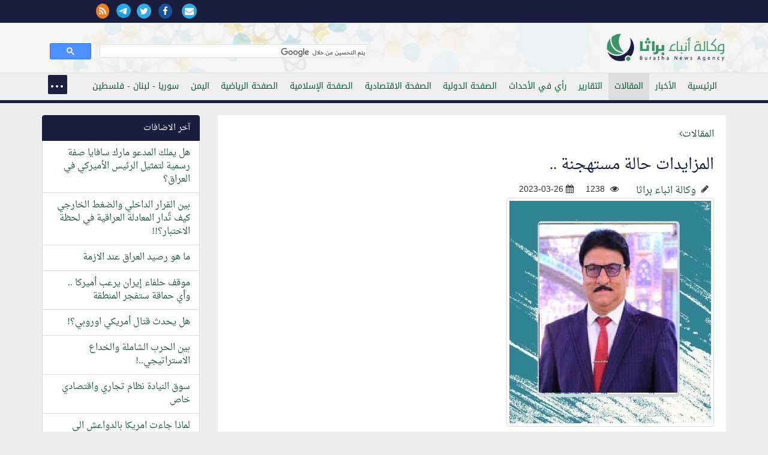

--- FILE ---
content_type: text/html; charset=windows-1256
request_url: https://ftp.burathanews.com/arabic/articles/428395
body_size: 26523
content:
<!DOCTYPE html>
<html lang="ar-iq">
<head><meta http-equiv="Content-Type" content="text/html; charset=cp1256">
<title>المزايدات حالة مستهجنة ..</title>
<meta property="fb:pages" content="137089013034868" />

<meta name="viewport" content="width=device-width, initial-scale=1.0">
	
<meta name="description" content="" />
<link rel="image_src" href="http://burathanews.com//storegefiles/641fd771351bb.jpg" />
<meta name="keywords" content="" />
<meta name="news_keywords" content="" />
<meta name="author" content="وكالة انباء براثا" />
<meta name="copyright" content="وكالة أنباء براثا 2026" />
<link rel="canonical" href="http://ftp.burathanews.com/arabic/articles/428395" />
<meta name="application-name" content="المزايدات حالة مستهجنة .." />
<meta name="msapplication-tooltip" content="المزايدات حالة مستهجنة .." />
<link rel="author" href="https://plus.google.com/106947023758429952174">
<link rel="me" href="https://plus.google.com/106947023758429952174">
<link rel="publisher" href="https://plus.google.com/106947023758429952174">
<meta property="fb:app_id" content="587782604609355" />
<meta name="og:site_name" content="وكالة أنباء براثا" />
<meta property="og:url" content="http://ftp.burathanews.com/arabic/articles/428395" />
<meta property="og:type"   content="website" /> 
<meta property="og:title" content="المزايدات حالة مستهجنة .." />
<meta property="og:description" content="" />
<meta property="og:image" content="http://burathanews.com//storegefiles/641fd771351bb.jpg" />
<meta property="article:author" content="https://www.facebook.com/137089013034868" />
<meta property="article:published_time" content="2023-03-26">
<meta property="article:section" content="المقالات"><meta name="twitter:card" content="summary_large_image">
<meta name="twitter:site" content="@burathanews">
<meta name="twitter:title" content="المزايدات حالة مستهجنة ..">
<meta name="twitter:description" content="">
<meta name="twitter:creator" content="@burathanews">
<meta name="twitter:image:src" content="http://burathanews.com//storegefiles/641fd771351bb.jpg">
<meta name="twitter:image" content="http://burathanews.com//storegefiles/641fd771351bb.jpg">
<meta name="twitter:domain" content="http://burathanews.com">    
<link href="/static/css/bootstrap.css" rel="stylesheet">
<link rel="stylesheet" href="/static/css/nav.css">
<link rel="stylesheet" href="https://maxcdn.bootstrapcdn.com/font-awesome/4.5.0/css/font-awesome.min.css">
<link rel="stylesheet" href="/static/css/pawcarousel.css">
<link rel="stylesheet" href="/static/css/main.css?1529376037">
<link rel="apple-touch-icon" sizes="57x57" href="/static/icon/apple-icon-57x57.png">
<link rel="apple-touch-icon" sizes="60x60" href="/static/icon/apple-icon-60x60.png">
<link rel="apple-touch-icon" sizes="72x72" href="/static/icon/apple-icon-72x72.png">
<link rel="apple-touch-icon" sizes="76x76" href="/static/icon/apple-icon-76x76.png">
<link rel="apple-touch-icon" sizes="114x114" href="/static/icon/apple-icon-114x114.png">
<link rel="apple-touch-icon" sizes="120x120" href="/static/icon/apple-icon-120x120.png">
<link rel="apple-touch-icon" sizes="144x144" href="/static/icon/apple-icon-144x144.png">
<link rel="apple-touch-icon" sizes="152x152" href="/static/icon/apple-icon-152x152.png">
<link rel="apple-touch-icon" sizes="180x180" href="/static/icon/apple-icon-180x180.png">
<link rel="icon" type="image/png" sizes="192x192"  href="/static/icon/android-icon-192x192.png">
<link rel="icon" type="image/png" sizes="32x32" href="/static/icon/favicon-32x32.png">
<link rel="icon" type="image/png" sizes="96x96" href="/static/icon/favicon-96x96.png">
<link rel="icon" type="image/png" sizes="16x16" href="/static/icon/favicon-16x16.png">
<style>
body{direction:rtl !important}[class*='col-']{float:right}	 .cse .gsc-control-cse, .gsc-control-cse {padding: 0.1em;width: auto;}
	 .gsib_a {padding:0 !important;}
	 .gsc-input{
		 height:20px !important;
		 border-radius: 0 !important;
		 background-color:transparent !important;
		 border:none !important;
		 background-position: 100% 100% !important;
	 }
</style>
 </head>
 <body>
	<div class="top-nav bgwht">
    <div class="container-fluid bgblue">
    <div class="container">
     <div class="row">
     <div class="col-md-12">
			<div class="row">
            <div class="col-md-8">
				<div class="sitename">
									</div></div>
            <div class="col-md-4">
				<div class="icons-top">
                                  <a href="/arabic/contacus/"><i class="fa fa-envelope"></i></a>  
				 <a href="https://www.facebook.com/burathanews" target="_blank"><i class="fa fa-facebook"></i></a><a href="https://twitter.com/burathanews" target="_blank"><i class="fa fa-twitter"></i></a><a href="https://telegram.me/buratha" target="_blank"><img src="https://telegram.org/img/t_logo.png" style="width:24px;margin-right:10px"/></a><a href="/rss.php" target="_blank"><i class="fa fa-rss" style="background:#ea7e24;color:#fff"></i></a>				 
				</div>
				
			 </div>            
			 
			</div>
		 </div>
     </div>
    </div>
    </div>
	 <div class="container">
		<div class="row">
		 <div class="clearfix"></div>
		 <div class="col-md-6 mr0010">
			<div class="sitelogo" title="وكالة انباء براثا"><a href="/arabic/" title="وكالة انباء براثا"><img src="/static/img/logo.png?140" class="logo" alt="وكالة انباء براثا"/></a></div>
		 </div>
		 <div class="col-md-6" style="margin-top: 20px;">
			<gcse:search></gcse:search>
		 </div>
		</div>
	 </div>
	</div>
	<div class="topnav">
	 <div class="container">
		<div class="row">
		 <div class="col-md-12 col-sm-12 col-xs-12">
                     <header>
			<nav id="menu">
                            
			 <ul class="main-menu"> 
                             <li><a href="/arabic/">الرئيسية</a></li><li><a href="/arabic/news">الأخبار</a></li><li><a class="active" href="/arabic/articles">المقالات</a></li><li><a href="/arabic/reports">التقارير</a></li><li><a href="/arabic/opinion">رأي في الأحداث</a></li><li><a href="/arabic/international">الصفحة الدولية</a></li><li><a href="/arabic/economic">الصفحة الاقتصادية</a></li><li><a href="/arabic/islamic">الصفحة الإسلامية</a></li><li><a href="/arabic/sport">الصفحة الرياضية</a></li><li><a href="/arabic/yemen">اليمن</a></li><li><a href="/arabic/levant">سوريا - لبنان - فلسطين</a></li><li><a href="/arabic/thought">الصفحة الفكرية</a></li><li><a href="/arabic/studies">دراسات</a></li><li><a href="/arabic/bhrain">معكم يا أهلنا في البحرين والجزيرة العربية</a></li><li><a href="/arabic/antipathy">ثقافة الكراهية والدجل والقتل</a></li><li><a href="/arabic/charge">انت والمسؤول</a></li><li><a href="/arabic/mail">بريد الزائرين</a></li><li><a href="/arabic/documents">الوثائق</a></li><li><a href="/arabic/poetry">الشعر</a></li><li><a href="/arabic/jokes">النكت والطرائف السياسية</a></li><li><a href="/arabic/secrets">اسرار وما وراء الكواليس</a></li><li><a href="/arabic/caricature">الكاريكاتير</a></li><li><a href="/arabic/misc">منوعات</a></li><li><a href="/arabic/english">English news</a></li>                             <li><a href="/arabic/contacus/">الاتصال بنا  </a></li>
							 </ul>
							 </nav>
                         </header>
							 </div>
							 
					</div>
					</div>
					</div>
     
<div class="container">
<div class="row">
<script>
	(function(d, s, id) {
  var js, fjs = d.getElementsByTagName(s)[0];
  if (d.getElementById(id)) return;
  js = d.createElement(s); js.id = id;
  js.src = "//connect.facebook.net/en_GB/sdk.js#xfbml=1&version=v2.5&appId=1644623285779904";
  fjs.parentNode.insertBefore(js, fjs);
}(document, 'script', 'facebook-jssdk'));
</script>
<script src="https://apis.google.com/js/platform.js" async defer>
	{
		lang: 'ar'
	}
</script>
<script>!function (d, s, id) {
		var js, fjs = d.getElementsByTagName(s)[0], p = /^http:/.test(d.location) ? 'http' : 'https';
		if (!d.getElementById(id)) {
			js = d.createElement(s);
			js.id = id;
			js.src = p + '://platform.twitter.com/widgets.js';
			fjs.parentNode.insertBefore(js, fjs);
		}
	}(document, 'script', 'twitter-wjs');</script>

<div class="col-md-9">
    <div class="resdarticle">
	<div itemscope itemtype="http://schema.org/Article"><a href="/arabic/articles/">المقالات</a><i class="fa fa-angle-left"></i><h1><a href="/arabic/articles/428395"  itemprop="name">المزايدات حالة مستهجنة ..</a></h1><div itemprop="associatedMedia"><span class="dt"><a href="/arabic/author/1" itemprop="author">وكالة انباء براثا</a><i class="fa fa-pencil"></i></span><span class="dt"><i class="fa fa-eye"></i> 1238</span><span style="direction:ltr"><meta itemprop="datePublished" content="2023-03-26"/><span> <i class="fa fa-calendar"></i> 2023-03-26</span></div><div itemprop="associatedMedia"><!--img--><div class="row"><div class="col-md-12"><span itemscope itemtype="http://schema.org/ImageObject">
<img src="/storegefiles/641fd771351bb.jpg" class="img-responsive img-thumbnail"/></span><br></div></div><div class=row><div class="sociallinksadd"><div class="col-sm-2 col-xs-6"><div class="fb-share-button" data-href="http://ftp.burathanews.com/arabic/articles/428395" data-layout="button_count" data-lang="en"></div></div><div class="col-sm-2 col-xs-6"><a href="https://twitter.com/share" class="twitter-share-button" data-url="http://ftp.burathanews.com/arabic/articles/428395" data-lang="en">tweet</a></div><div class="col-sm-2 col-xs-6"><div class="g-plus" data-action="share" data-annotation="bubble" data-height="20"></div></div></div><div class="clearfix"></div></div><article><div itemprop="articleBody"><p class="MsoNormal" dir="RTL" style="margin-bottom: .0001pt; text-align: justify;">مانع الزاملي ||</p>
<p class="MsoNormal" dir="RTL" style="margin-bottom: .0001pt; text-align: justify;">&nbsp;</p>
<p class="MsoNormal" dir="RTL" style="margin-bottom: .0001pt; text-align: justify;">هناك مقالة لأمير المؤمنين علي عليه افضل الصلاة والسلام ردا على رسالة معاوية اليه (اما بعد فقد أتاني كتابك تذكر فيه اصطفاء محمدا ( صلى الله عليه وآله وسلم ) وتأييده اياه بمن ايده ، فقد خبأ لنا الدهر منك عجبا .. ونعمته علينا ، فكنت في ذلك كناقل التمر الى هجر ،</p>
<p class="MsoNormal" dir="RTL" style="margin-bottom: .0001pt; text-align: justify;">وهجر مدينة في البحرين معروفة بوفرة التمور فيها ، ولذلك نقل التمر اليها يعد من اوضح ممارسات المزايدات في التاريخ، البعض في هذه المرحلة اخذ يتقمص دور المجاهدين ويوضح لهم تكليفهم وهو في موقع لايؤهله لذلك ، وتدخل هذه الحالة في سياق المزايدات وحب الظهور وسرقة دور الغير ، طمعا في الوصول لموقع ما ، او ليكون صاحب حضوة عند من بيده الامر والنهي ! وهذا من العجب العجاب ، لانه لا اسد في حضيرة الاسود ، ولا فارسا في مجمع الفرسان لكونهم اندادا ومغالبة الند ضربا من السفه .</p>
<p class="MsoNormal" dir="RTL" style="margin-bottom: .0001pt; text-align: justify;">ان معرفة حجم الانسان وقدراته وموقعه تتطلب ان يتصرف وفق قاعدة ( رحم الله امرءعرف قدره ) علينا ان نحددقدرنا ونزن احجامنا لان التصرف دون معرفة النفس يعد من انواع المزايدات غير المحمودة ، والمجتمع الايماني ينبغي ان يتسلح بالوعي الذي يحفظ لكل ذي حق حقه ولكل منزلته ، فليس عيبا ان نعترف ان فلان اكفأمنا او اعلم منا او يمتلك من مقومات القيادة ما يؤهله ان يتصدر القافلة ، ونحن في شهر تطهير النفوس لدينا فرصة ثمينة لمراجعة الذات وتطهيرها من كل ما يسيءلموقعها ، لاسيما ونحن جميعا نجتمع على سفرة الباري الذي دعانا ان نكون ضيوفه واهل كرامته ، وعلينا ان نعي بدقة ماذا تعني او ماهي مدلولات ماورد في دعاء الافتتاح (وايقنت انك انت ارحم الراحمين في موضع العفو والرحمة ، واشد المعاقبين في موضع النكال والنقمة )؟فلاينبغي ان نكون في موضع النكال والنقمة ونطلب من الله ان يشملنا بالعفو والرحمة بل علينا ان نكون في الموقع الذي رسمته لنا السماءلكي ننجو من العذاب والعقاب ،ان التواصي بالصبر والتواصي بالحق هو ان نضع كل في موقعه والابتعاد عن المزايدات التي تأتي نتيجة هوى او طمع او حمية اوجهل .</p><div style="float:right;width:100%;text-align:center;margin:30px 0">اشترك في قناة وكالة انباء براثا على التلجرام <br>
<a href="https://telegram.me/buratha" target="_blank">https://telegram.me/buratha<img src="https://telegram.org/img/t_logo.png" style="width:30px;margin-right:10px"/></a>            
</div></div></article><div style="text-align:center">المقالات لا تعبر بالضرورة عن رأي الموقع</div></div></div> <div>
 <div class="row"><div class="col-md-6" style="padding:5px;float:none;margin:10px auto 30px auto;display: -webkit-box;"></div>
             <div class="mtitle"><span class="btitle" style="font-eze:2rem;padding-top:10px;float:right;width:100%;font-size:2rem">اضف تعليقك</span></div>
<form class="form-horizontal" action="/addcomment/" method="post"  id="comment_form">


<!-- Text input-->

<div class="form-group">  
  <div class="col-md-6 inputGroupContainer">
  <div class="input-group">
  <span class="input-group-addon bg-star"><i class="fa fa-user"></i></span>
  <input  name="name" id="name" placeholder="الاسم" class="form-control"  type="text" required>
    </div>
  </div></div>
  <div class="form-group">
  <div class="col-md-6 inputGroupContainer">
    <div class="input-group">
        <span class="input-group-addon"><i class="fa fa-envelope"></i></span>
  <input name="email" id="email" placeholder="البريد الالكتروني" class="form-control" dir="ltr" type="text">
    </div>
  </div>
</div>



<!-- Text input-->
       <div class="form-group">  
    <div class="col-md-6 inputGroupContainer">
    <div class="input-group">
        <span class="input-group-addon"><i class="fa fa-globe"></i></span>
  <input name="country" id="country" placeholder="البلد" class="form-control" type="text">
    </div>
  </div>
</div>
<div class="form-group">
    <div class="col-md-12 inputGroupContainer">
    <div class="input-group">
        <span class="input-group-addon bg-star"><i class="fa fa-pencil"></i></span>
        	<textarea class="form-control" name="message" id="message" placeholder="النص" style="margin: 0px; height: 197px; width: 100%;" required></textarea>
  </div>
  </div>
</div>

<div class="form-group">
  <div class="col-md-12 text-center">
  <div class="g-recaptcha" data-sitekey="6LfKORUUAAAAAA2zoVTpdrXFvc2hkRkqSP6N6x3B"></div>
    <button type="submit" class="btn btn-warning" >ارسال <span class="fa fa-send"></span></button>
  </div>
</div>
<div class="bg-star text-center panel-body color-facebook">الاسم والنص والتحقق من الروبوت ضروري</div>
<input name="nwsid" id="newsid" type="hidden" value="428395">
</form>             
</div></div></div>
</div><div class="col-md-3 col-sm-12 col-xs-12"><div class="row">
	<div class="col-md-12 col-sm-12 col-xs-12"><div class="list-group"><div class="list-group-item active">آخر الاضافات</div><div class="list-group-item"><a href="/arabic/articles/470796">هل يملك المدعو مارك سافايا صفة رسمية لتمثيل الرئيس الأميركي في العراق؟</a></div><div class="list-group-item"><a href="/arabic/articles/470775">بين القرار الداخلي والضغط الخارجي كيف تُدار المعادلة العراقية في لحظة الاختبار؟!!</a></div><div class="list-group-item"><a href="/arabic/articles/470688">ما هو رصيد العراق عند الازمة</a></div><div class="list-group-item"><a href="/arabic/articles/470687">موقف حلفاء إيران يرعب أميركا .. وأي حماقة ستفجر المنطقة</a></div><div class="list-group-item"><a href="/arabic/articles/470685">هل يحدث قتال أمريكي اوروبي؟!</a></div><div class="list-group-item"><a href="/arabic/articles/470684">بين الحرب الشاملة والخداع الاستراتيجي..!</a></div><div class="list-group-item"><a href="/arabic/articles/470680">سوق النيادة نظام تجاري واقتصادي خاص</a></div><div class="list-group-item"><a href="/arabic/articles/470679">لماذا جاءت امريكا بالدواعش الى العراق.. الخطة (ب)..!</a></div><div class="list-group-item"><a href="/arabic/articles/470678">من المسؤول عن الدم الكردي ؟</a></div><div class="list-group-item"><a href="/arabic/articles/470677">تأخير تشكيل الحكومة يدق ناقوس الخطر</a></div></div></div><div class="col-md-12"><div class="list-group">

<div class="list-group-item active">  الاكثر مشاهدة  في  (<span style="color:#fdcd85;margin:0 3px">المقالات</span>)</div>  

<ul class="nav nav-tabs nav-pills"  id="myTab">

  <li class="active"><a data-toggle="tab" href="#menu1" class="most">72 ساعة</a></li>
</ul>

<div class="tab-content"> <div id="menu1" class="tab-pane fade active in"><div class="list-group-item"><a href="/arabic/articles/470775">بين القرار الداخلي والضغط الخارجي كيف تُدار المعادلة العراقية في لحظة الاختبار؟!!</a><span class="date-details">291<i class="fa fa-eye"></i></span></div><div class="list-group-item"><a href="/arabic/articles/470796">هل يملك المدعو مارك سافايا صفة رسمية لتمثيل الرئيس الأميركي في العراق؟</a><span class="date-details">260<i class="fa fa-eye"></i></span></div></div></div></div></div><div class="col-xs-12"><div class="list-group"><div class="list-group-item active">الاسعار الرسمية للعملات مقابل الدينار</div><div class="catcontainer"></div></div></div><div style="background:#fff"><div class="list-group"><div class="list-group-item active">التعليقات</div><div class="list-group-item">

        <div><span style="color:#4da47a">طاهر باقر</span> : </span>انا استغرب لماذا لابد ان يقدم شاب عراقي على الانتحار من اجل مسألة تافهة مثل هذه القضية ...</span></div>

        <span style="float: right;width:100%"><span style="color:#000">الموضوع</span> : <br/><a href="/arabic/news/460444" title="انتحار طالب بعد عودته من الامتحان في واسط">انتحار طالب بعد عودته من الامتحان في واسط</a></span></div><div class="list-group-item">

        <div><span style="color:#4da47a">باقر</span> : </span>والنعم من النواصب الدواعش والجولاني ..... والنعم من اتباع الصحابة ...</span></div>

        <span style="float: right;width:100%"><span style="color:#000">الموضوع</span> : <br/><a href="/arabic/levant/460177" title="الاردن يطرد عدد من اطفال غزة المصابين وعوائلهم بحجة ان الاردن مفلس">الاردن يطرد عدد من اطفال غزة المصابين وعوائلهم بحجة ان الاردن مفلس</a></span></div><div class="list-group-item">

        <div><span style="color:#4da47a">علي</span> : </span>السلام عليكم ورحمة الله وبركاته نتمنى من أدارة المطار أن تسمح بدخول السيارات لأستقبال المسافر لأن نحن ...</span></div>

        <span style="float: right;width:100%"><span style="color:#000">الموضوع</span> : <br/><a href="/arabic/news/459424" title="وزارة النقل تعلن قرب افتتاح ساحة النقل الخاص بمطار بغداد الدولي">وزارة النقل تعلن قرب افتتاح ساحة النقل الخاص بمطار بغداد الدولي</a></span></div><div class="list-group-item">

        <div><span style="color:#4da47a">الحسين بن علي</span> : </span>الحفيد للجد السعيد ياجد عُد فكلنا اشتقنا لرؤياك وضحكة محياك ياعذب الماء ...</span></div>

        <span style="float: right;width:100%"><span style="color:#000">الموضوع</span> : <br/><a href="/arabic/levant/444280" title="صورة لاسد المقاومة الاسلامية سماحة السيد حسن نصر الله مع حفيده الرضيع  تثير مواقع التواصل">صورة لاسد المقاومة الاسلامية سماحة السيد حسن نصر الله مع حفيده الرضيع  تثير مواقع التواصل</a></span></div><div class="list-group-item">

        <div><span style="color:#4da47a">باقر</span> : </span>انت غلطان وتسوق الاوهام.... حثالات الأرض هم أهالي تكريت والانبار وديالى والموصل.... ...</span></div>

        <span style="float: right;width:100%"><span style="color:#000">الموضوع</span> : <br/><a href="/arabic/articles/459003" title="حماقة البعث والوجه الآخر لتكريت.">حماقة البعث والوجه الآخر لتكريت.</a></span></div><div class="list-group-item">

        <div><span style="color:#4da47a">ضياء عبد الرضا طاهر</span> : </span>حبيبي ھذا الارھابي محمد الجولاني ھو مثل جورج دبليوا بوش الصغير وترامب صعد وصار رئيس واستقبال حافل ...</span></div>

        <span style="float: right;width:100%"><span style="color:#000">الموضوع</span> : <br/><a href="/arabic/news/458919" title="صورة للارهابي ابو محمد الجولاني عندما كان معتقلا في سجن بوكا عام 2005 ">صورة للارهابي ابو محمد الجولاني عندما كان معتقلا في سجن بوكا عام 2005 </a></span></div><div class="list-group-item">

        <div><span style="color:#4da47a">----خلف ناصر عبد الله</span> : </span>اتمنى لكم التوفيق والسداد بحوث روعه غيتها اعلاء اعلام دين الله سبحانه:؟ ...</span></div>

        <span style="float: right;width:100%"><span style="color:#000">الموضوع</span> : <br/><a href="/arabic/articles/71743" title="تفسير "هذا صراطُ عليٍّ مستقيم" (الحجر: 41)">تفسير "هذا صراطُ عليٍّ مستقيم" (الحجر: 41)</a></span></div><div class="list-group-item">

        <div><span style="color:#4da47a">منير حجازي</span> : </span>العلاقات التي تربط البرزانيين بالكيان الصهيونية علاقات قديمة يطمح الاكراد من خلالها أن يساعدهم اليهود على إنشاء ...</span></div>

        <span style="float: right;width:100%"><span style="color:#000">الموضوع</span> : <br/><a href="/arabic/news/457893" title="النائب مصطفى سند يُحرك  شكوى ضد ممثل حكومة كردستان في المانيا دلشاد بارزاني بعد مشاركته احتفال في سفارة الكيان الصهيوني">النائب مصطفى سند يُحرك  شكوى ضد ممثل حكومة كردستان في المانيا دلشاد بارزاني بعد مشاركته احتفال في سفارة الكيان الصهيوني</a></span></div><div class="list-group-item">

        <div><span style="color:#4da47a">منير حجازي</span> : </span>الاخت الفاضلة حياكم الله نقلتي قول (أنطوان بارا) في كتابه الحسين في الفكر المسيحي وهو يعقد مقارنة ...</span></div>

        <span style="float: right;width:100%"><span style="color:#000">الموضوع</span> : <br/><a href="/arabic/articles/418553" title="الحسين في قلب المسيح">الحسين في قلب المسيح</a></span></div><div class="list-group-item">

        <div><span style="color:#4da47a">ولي</span> : </span>بعد سنوات اليوم يقبل ابناء عنيفص منفذ المقابر الجماعية بحق الانتفاضة الشعبانية &#1633;&#1641;&#1641;&#1633; في الكلية العسكرية بينما ...</span></div>

        <span style="float: right;width:100%"><span style="color:#000">الموضوع</span> : <br/><a href="/arabic/news/115736" title="محكمة جنايات بابل تحكم باعدام الارهابي رائد عنيفص العلواني قاتل 26 مواطنا ودفنهم في حديقة داره ببابل">محكمة جنايات بابل تحكم باعدام الارهابي رائد عنيفص العلواني قاتل 26 مواطنا ودفنهم في حديقة داره ببابل</a></span></div></div></div><div class="col-md-12 col-sm-12 col-xs-12" style="text-align:center"><div class="list-group"><div class="list-group-item active">فيسبوك</div><div class="lastarticles">

<iframe src="//www.facebook.com/plugins/likebox.php?href=https%3A%2F%2Fwww.facebook.com%2Fburathanews&amp;&amp;height=290&amp;colorscheme=light&amp;show_faces=true&amp;header=true&amp;stream=false&amp;show_border=true" scrolling="no" frameborder="0" style="border:none; overflow:hidden;  height:290px;" allowTransparency="true"></iframe>

</div></div></div> </div>
</div>
</div>
</div></div>
<script>
var langname="arabic"
</script>
<script src='https://www.google.com/recaptcha/api.js?hl=ar'></script></div></div>
<script>
var lg="arabic";
</script><div class="container-fluid">
 <div class="row">
	<footer>
	 <div class="container">
		<div class="row">
		 <div class="col-md-9 mr1000">
                     
			<ul class="footertitlelink"><div class="row">
					<li><a href="/arabic/news">الأخبار</a></li><li><a href="/arabic/articles">المقالات</a></li><li><a href="/arabic/reports">التقارير</a></li><li><a href="/arabic/opinion">رأي في الأحداث</a></li><li><a href="/arabic/international">الصفحة الدولية</a></li><li><a href="/arabic/economic">الصفحة الاقتصادية</a></li><li><a href="/arabic/islamic">الصفحة الإسلامية</a></li><li><a href="/arabic/sport">الصفحة الرياضية</a></li><li><a href="/arabic/yemen">اليمن</a></li><li><a href="/arabic/levant">سوريا - لبنان - فلسطين</a></li><li><a href="/arabic/thought">الصفحة الفكرية</a></li><li><a href="/arabic/studies">دراسات</a></li><li><a href="/arabic/bhrain">معكم يا أهلنا في البحرين والجزيرة العربية</a></li><li><a href="/arabic/antipathy">ثقافة الكراهية والدجل والقتل</a></li><li><a href="/arabic/charge">انت والمسؤول</a></li><li><a href="/arabic/mail">بريد الزائرين</a></li><li><a href="/arabic/documents">الوثائق</a></li><li><a href="/arabic/poetry">الشعر</a></li><li><a href="/arabic/jokes">النكت والطرائف السياسية</a></li><li><a href="/arabic/secrets">اسرار وما وراء الكواليس</a></li><li><a href="/arabic/caricature">الكاريكاتير</a></li><li><a href="/arabic/misc">منوعات</a></li><li><a href="/arabic/english">English news</a></li>                                <li class="fli"> <a href="/arabic/contacus/">الاتصال بنا</a>  </li>
			 </ul>
			
		 </div>
		 <div class="col-md-3"><div><a href="/"><img src="/static/img/fotter-logo.png" style="max-width: 200px;"/></a></div><h3>تابعونا</h3><div class="fottershare">
                         <a href="/arabic/contacus/"><i class="fa fa-envelope"></i></a>  
		 <a href="https://www.facebook.com/burathanews" target="_blank"><i class="fa fa-facebook color-facebook"></i></a><a href="https://twitter.com/burathanews" target="_blank"><i class="fa fa-twitter color-twitter"></i></a><a href="https://telegram.me/buratha" target="_blank"><img src="https://telegram.org/img/t_logo.png" style="width:18px;margin-right:10px"/></a><a href="/rss.php" target="_blank"><i class="fa fa-rss" style="color:#ea7e24;"></i></a>		 </div></div>
                            <div class="col-xs-12"><div class="about"><p>وكالة عراقية مستقلة غير تابعة لاي جهة معينة تهدف لنشر الاخبار الحقيقية التي لا تنشر من قبل الاعلام</p></div>
                 </div>
                    <div class="b-it"><span>برمجة وتصميم</span><span>  burathanews it© 2006-2026</span></div>
		</div>
	 </div>
	</footer>
 </div></div>
<script src="/static/js/jquery-2.1.1.min.js"></script>
<script src="https://maxcdn.bootstrapcdn.com/bootstrap/3.3.7/js/bootstrap.min.js"></script>

<!--<script src="js/jquery.easing.js"></script>
<!--<script src="http://code.jquery.com/jquery-2.1.0.min.js"></script>-->
<script src="/static/js/main.js?6456456565"></script>
<script src="/static/js/arabic.js?342346565"></script>
<script>
jQuery(document).ready(function() {
    jQuery('.post').addClass("hidd").viewportChecker({
        classToAdd: 'visible animated fadeInUp',
        offset: 100
       });
       jQuery('.fli2').addClass("hidd").viewportChecker({
        classToAdd: 'visible animated fadeInLeft',
        offset: 100
       });
       jQuery('.fli3').addClass("hidd").viewportChecker({
        classToAdd: 'visible animated fadeInDown',
        offset: 100
       });
       jQuery('.fli').addClass("hidd").viewportChecker({
        classToAdd: 'visible animated fadeInRight',
        offset: 100
       });
});
</script>
</body></html>

--- FILE ---
content_type: text/html; charset=utf-8
request_url: https://accounts.google.com/o/oauth2/postmessageRelay?parent=https%3A%2F%2Fftp.burathanews.com&jsh=m%3B%2F_%2Fscs%2Fabc-static%2F_%2Fjs%2Fk%3Dgapi.lb.en.2kN9-TZiXrM.O%2Fd%3D1%2Frs%3DAHpOoo_B4hu0FeWRuWHfxnZ3V0WubwN7Qw%2Fm%3D__features__
body_size: 161
content:
<!DOCTYPE html><html><head><title></title><meta http-equiv="content-type" content="text/html; charset=utf-8"><meta http-equiv="X-UA-Compatible" content="IE=edge"><meta name="viewport" content="width=device-width, initial-scale=1, minimum-scale=1, maximum-scale=1, user-scalable=0"><script src='https://ssl.gstatic.com/accounts/o/2580342461-postmessagerelay.js' nonce="rz2lQ1rx2jKHe8nGqhTCiw"></script></head><body><script type="text/javascript" src="https://apis.google.com/js/rpc:shindig_random.js?onload=init" nonce="rz2lQ1rx2jKHe8nGqhTCiw"></script></body></html>

--- FILE ---
content_type: text/html; charset=utf-8
request_url: https://www.google.com/recaptcha/api2/anchor?ar=1&k=6LfKORUUAAAAAA2zoVTpdrXFvc2hkRkqSP6N6x3B&co=aHR0cHM6Ly9mdHAuYnVyYXRoYW5ld3MuY29tOjQ0Mw..&hl=ar&v=N67nZn4AqZkNcbeMu4prBgzg&size=normal&anchor-ms=20000&execute-ms=30000&cb=frdyh2y4ek02
body_size: 49637
content:
<!DOCTYPE HTML><html dir="rtl" lang="ar"><head><meta http-equiv="Content-Type" content="text/html; charset=UTF-8">
<meta http-equiv="X-UA-Compatible" content="IE=edge">
<title>reCAPTCHA</title>
<style type="text/css">
/* cyrillic-ext */
@font-face {
  font-family: 'Roboto';
  font-style: normal;
  font-weight: 400;
  font-stretch: 100%;
  src: url(//fonts.gstatic.com/s/roboto/v48/KFO7CnqEu92Fr1ME7kSn66aGLdTylUAMa3GUBHMdazTgWw.woff2) format('woff2');
  unicode-range: U+0460-052F, U+1C80-1C8A, U+20B4, U+2DE0-2DFF, U+A640-A69F, U+FE2E-FE2F;
}
/* cyrillic */
@font-face {
  font-family: 'Roboto';
  font-style: normal;
  font-weight: 400;
  font-stretch: 100%;
  src: url(//fonts.gstatic.com/s/roboto/v48/KFO7CnqEu92Fr1ME7kSn66aGLdTylUAMa3iUBHMdazTgWw.woff2) format('woff2');
  unicode-range: U+0301, U+0400-045F, U+0490-0491, U+04B0-04B1, U+2116;
}
/* greek-ext */
@font-face {
  font-family: 'Roboto';
  font-style: normal;
  font-weight: 400;
  font-stretch: 100%;
  src: url(//fonts.gstatic.com/s/roboto/v48/KFO7CnqEu92Fr1ME7kSn66aGLdTylUAMa3CUBHMdazTgWw.woff2) format('woff2');
  unicode-range: U+1F00-1FFF;
}
/* greek */
@font-face {
  font-family: 'Roboto';
  font-style: normal;
  font-weight: 400;
  font-stretch: 100%;
  src: url(//fonts.gstatic.com/s/roboto/v48/KFO7CnqEu92Fr1ME7kSn66aGLdTylUAMa3-UBHMdazTgWw.woff2) format('woff2');
  unicode-range: U+0370-0377, U+037A-037F, U+0384-038A, U+038C, U+038E-03A1, U+03A3-03FF;
}
/* math */
@font-face {
  font-family: 'Roboto';
  font-style: normal;
  font-weight: 400;
  font-stretch: 100%;
  src: url(//fonts.gstatic.com/s/roboto/v48/KFO7CnqEu92Fr1ME7kSn66aGLdTylUAMawCUBHMdazTgWw.woff2) format('woff2');
  unicode-range: U+0302-0303, U+0305, U+0307-0308, U+0310, U+0312, U+0315, U+031A, U+0326-0327, U+032C, U+032F-0330, U+0332-0333, U+0338, U+033A, U+0346, U+034D, U+0391-03A1, U+03A3-03A9, U+03B1-03C9, U+03D1, U+03D5-03D6, U+03F0-03F1, U+03F4-03F5, U+2016-2017, U+2034-2038, U+203C, U+2040, U+2043, U+2047, U+2050, U+2057, U+205F, U+2070-2071, U+2074-208E, U+2090-209C, U+20D0-20DC, U+20E1, U+20E5-20EF, U+2100-2112, U+2114-2115, U+2117-2121, U+2123-214F, U+2190, U+2192, U+2194-21AE, U+21B0-21E5, U+21F1-21F2, U+21F4-2211, U+2213-2214, U+2216-22FF, U+2308-230B, U+2310, U+2319, U+231C-2321, U+2336-237A, U+237C, U+2395, U+239B-23B7, U+23D0, U+23DC-23E1, U+2474-2475, U+25AF, U+25B3, U+25B7, U+25BD, U+25C1, U+25CA, U+25CC, U+25FB, U+266D-266F, U+27C0-27FF, U+2900-2AFF, U+2B0E-2B11, U+2B30-2B4C, U+2BFE, U+3030, U+FF5B, U+FF5D, U+1D400-1D7FF, U+1EE00-1EEFF;
}
/* symbols */
@font-face {
  font-family: 'Roboto';
  font-style: normal;
  font-weight: 400;
  font-stretch: 100%;
  src: url(//fonts.gstatic.com/s/roboto/v48/KFO7CnqEu92Fr1ME7kSn66aGLdTylUAMaxKUBHMdazTgWw.woff2) format('woff2');
  unicode-range: U+0001-000C, U+000E-001F, U+007F-009F, U+20DD-20E0, U+20E2-20E4, U+2150-218F, U+2190, U+2192, U+2194-2199, U+21AF, U+21E6-21F0, U+21F3, U+2218-2219, U+2299, U+22C4-22C6, U+2300-243F, U+2440-244A, U+2460-24FF, U+25A0-27BF, U+2800-28FF, U+2921-2922, U+2981, U+29BF, U+29EB, U+2B00-2BFF, U+4DC0-4DFF, U+FFF9-FFFB, U+10140-1018E, U+10190-1019C, U+101A0, U+101D0-101FD, U+102E0-102FB, U+10E60-10E7E, U+1D2C0-1D2D3, U+1D2E0-1D37F, U+1F000-1F0FF, U+1F100-1F1AD, U+1F1E6-1F1FF, U+1F30D-1F30F, U+1F315, U+1F31C, U+1F31E, U+1F320-1F32C, U+1F336, U+1F378, U+1F37D, U+1F382, U+1F393-1F39F, U+1F3A7-1F3A8, U+1F3AC-1F3AF, U+1F3C2, U+1F3C4-1F3C6, U+1F3CA-1F3CE, U+1F3D4-1F3E0, U+1F3ED, U+1F3F1-1F3F3, U+1F3F5-1F3F7, U+1F408, U+1F415, U+1F41F, U+1F426, U+1F43F, U+1F441-1F442, U+1F444, U+1F446-1F449, U+1F44C-1F44E, U+1F453, U+1F46A, U+1F47D, U+1F4A3, U+1F4B0, U+1F4B3, U+1F4B9, U+1F4BB, U+1F4BF, U+1F4C8-1F4CB, U+1F4D6, U+1F4DA, U+1F4DF, U+1F4E3-1F4E6, U+1F4EA-1F4ED, U+1F4F7, U+1F4F9-1F4FB, U+1F4FD-1F4FE, U+1F503, U+1F507-1F50B, U+1F50D, U+1F512-1F513, U+1F53E-1F54A, U+1F54F-1F5FA, U+1F610, U+1F650-1F67F, U+1F687, U+1F68D, U+1F691, U+1F694, U+1F698, U+1F6AD, U+1F6B2, U+1F6B9-1F6BA, U+1F6BC, U+1F6C6-1F6CF, U+1F6D3-1F6D7, U+1F6E0-1F6EA, U+1F6F0-1F6F3, U+1F6F7-1F6FC, U+1F700-1F7FF, U+1F800-1F80B, U+1F810-1F847, U+1F850-1F859, U+1F860-1F887, U+1F890-1F8AD, U+1F8B0-1F8BB, U+1F8C0-1F8C1, U+1F900-1F90B, U+1F93B, U+1F946, U+1F984, U+1F996, U+1F9E9, U+1FA00-1FA6F, U+1FA70-1FA7C, U+1FA80-1FA89, U+1FA8F-1FAC6, U+1FACE-1FADC, U+1FADF-1FAE9, U+1FAF0-1FAF8, U+1FB00-1FBFF;
}
/* vietnamese */
@font-face {
  font-family: 'Roboto';
  font-style: normal;
  font-weight: 400;
  font-stretch: 100%;
  src: url(//fonts.gstatic.com/s/roboto/v48/KFO7CnqEu92Fr1ME7kSn66aGLdTylUAMa3OUBHMdazTgWw.woff2) format('woff2');
  unicode-range: U+0102-0103, U+0110-0111, U+0128-0129, U+0168-0169, U+01A0-01A1, U+01AF-01B0, U+0300-0301, U+0303-0304, U+0308-0309, U+0323, U+0329, U+1EA0-1EF9, U+20AB;
}
/* latin-ext */
@font-face {
  font-family: 'Roboto';
  font-style: normal;
  font-weight: 400;
  font-stretch: 100%;
  src: url(//fonts.gstatic.com/s/roboto/v48/KFO7CnqEu92Fr1ME7kSn66aGLdTylUAMa3KUBHMdazTgWw.woff2) format('woff2');
  unicode-range: U+0100-02BA, U+02BD-02C5, U+02C7-02CC, U+02CE-02D7, U+02DD-02FF, U+0304, U+0308, U+0329, U+1D00-1DBF, U+1E00-1E9F, U+1EF2-1EFF, U+2020, U+20A0-20AB, U+20AD-20C0, U+2113, U+2C60-2C7F, U+A720-A7FF;
}
/* latin */
@font-face {
  font-family: 'Roboto';
  font-style: normal;
  font-weight: 400;
  font-stretch: 100%;
  src: url(//fonts.gstatic.com/s/roboto/v48/KFO7CnqEu92Fr1ME7kSn66aGLdTylUAMa3yUBHMdazQ.woff2) format('woff2');
  unicode-range: U+0000-00FF, U+0131, U+0152-0153, U+02BB-02BC, U+02C6, U+02DA, U+02DC, U+0304, U+0308, U+0329, U+2000-206F, U+20AC, U+2122, U+2191, U+2193, U+2212, U+2215, U+FEFF, U+FFFD;
}
/* cyrillic-ext */
@font-face {
  font-family: 'Roboto';
  font-style: normal;
  font-weight: 500;
  font-stretch: 100%;
  src: url(//fonts.gstatic.com/s/roboto/v48/KFO7CnqEu92Fr1ME7kSn66aGLdTylUAMa3GUBHMdazTgWw.woff2) format('woff2');
  unicode-range: U+0460-052F, U+1C80-1C8A, U+20B4, U+2DE0-2DFF, U+A640-A69F, U+FE2E-FE2F;
}
/* cyrillic */
@font-face {
  font-family: 'Roboto';
  font-style: normal;
  font-weight: 500;
  font-stretch: 100%;
  src: url(//fonts.gstatic.com/s/roboto/v48/KFO7CnqEu92Fr1ME7kSn66aGLdTylUAMa3iUBHMdazTgWw.woff2) format('woff2');
  unicode-range: U+0301, U+0400-045F, U+0490-0491, U+04B0-04B1, U+2116;
}
/* greek-ext */
@font-face {
  font-family: 'Roboto';
  font-style: normal;
  font-weight: 500;
  font-stretch: 100%;
  src: url(//fonts.gstatic.com/s/roboto/v48/KFO7CnqEu92Fr1ME7kSn66aGLdTylUAMa3CUBHMdazTgWw.woff2) format('woff2');
  unicode-range: U+1F00-1FFF;
}
/* greek */
@font-face {
  font-family: 'Roboto';
  font-style: normal;
  font-weight: 500;
  font-stretch: 100%;
  src: url(//fonts.gstatic.com/s/roboto/v48/KFO7CnqEu92Fr1ME7kSn66aGLdTylUAMa3-UBHMdazTgWw.woff2) format('woff2');
  unicode-range: U+0370-0377, U+037A-037F, U+0384-038A, U+038C, U+038E-03A1, U+03A3-03FF;
}
/* math */
@font-face {
  font-family: 'Roboto';
  font-style: normal;
  font-weight: 500;
  font-stretch: 100%;
  src: url(//fonts.gstatic.com/s/roboto/v48/KFO7CnqEu92Fr1ME7kSn66aGLdTylUAMawCUBHMdazTgWw.woff2) format('woff2');
  unicode-range: U+0302-0303, U+0305, U+0307-0308, U+0310, U+0312, U+0315, U+031A, U+0326-0327, U+032C, U+032F-0330, U+0332-0333, U+0338, U+033A, U+0346, U+034D, U+0391-03A1, U+03A3-03A9, U+03B1-03C9, U+03D1, U+03D5-03D6, U+03F0-03F1, U+03F4-03F5, U+2016-2017, U+2034-2038, U+203C, U+2040, U+2043, U+2047, U+2050, U+2057, U+205F, U+2070-2071, U+2074-208E, U+2090-209C, U+20D0-20DC, U+20E1, U+20E5-20EF, U+2100-2112, U+2114-2115, U+2117-2121, U+2123-214F, U+2190, U+2192, U+2194-21AE, U+21B0-21E5, U+21F1-21F2, U+21F4-2211, U+2213-2214, U+2216-22FF, U+2308-230B, U+2310, U+2319, U+231C-2321, U+2336-237A, U+237C, U+2395, U+239B-23B7, U+23D0, U+23DC-23E1, U+2474-2475, U+25AF, U+25B3, U+25B7, U+25BD, U+25C1, U+25CA, U+25CC, U+25FB, U+266D-266F, U+27C0-27FF, U+2900-2AFF, U+2B0E-2B11, U+2B30-2B4C, U+2BFE, U+3030, U+FF5B, U+FF5D, U+1D400-1D7FF, U+1EE00-1EEFF;
}
/* symbols */
@font-face {
  font-family: 'Roboto';
  font-style: normal;
  font-weight: 500;
  font-stretch: 100%;
  src: url(//fonts.gstatic.com/s/roboto/v48/KFO7CnqEu92Fr1ME7kSn66aGLdTylUAMaxKUBHMdazTgWw.woff2) format('woff2');
  unicode-range: U+0001-000C, U+000E-001F, U+007F-009F, U+20DD-20E0, U+20E2-20E4, U+2150-218F, U+2190, U+2192, U+2194-2199, U+21AF, U+21E6-21F0, U+21F3, U+2218-2219, U+2299, U+22C4-22C6, U+2300-243F, U+2440-244A, U+2460-24FF, U+25A0-27BF, U+2800-28FF, U+2921-2922, U+2981, U+29BF, U+29EB, U+2B00-2BFF, U+4DC0-4DFF, U+FFF9-FFFB, U+10140-1018E, U+10190-1019C, U+101A0, U+101D0-101FD, U+102E0-102FB, U+10E60-10E7E, U+1D2C0-1D2D3, U+1D2E0-1D37F, U+1F000-1F0FF, U+1F100-1F1AD, U+1F1E6-1F1FF, U+1F30D-1F30F, U+1F315, U+1F31C, U+1F31E, U+1F320-1F32C, U+1F336, U+1F378, U+1F37D, U+1F382, U+1F393-1F39F, U+1F3A7-1F3A8, U+1F3AC-1F3AF, U+1F3C2, U+1F3C4-1F3C6, U+1F3CA-1F3CE, U+1F3D4-1F3E0, U+1F3ED, U+1F3F1-1F3F3, U+1F3F5-1F3F7, U+1F408, U+1F415, U+1F41F, U+1F426, U+1F43F, U+1F441-1F442, U+1F444, U+1F446-1F449, U+1F44C-1F44E, U+1F453, U+1F46A, U+1F47D, U+1F4A3, U+1F4B0, U+1F4B3, U+1F4B9, U+1F4BB, U+1F4BF, U+1F4C8-1F4CB, U+1F4D6, U+1F4DA, U+1F4DF, U+1F4E3-1F4E6, U+1F4EA-1F4ED, U+1F4F7, U+1F4F9-1F4FB, U+1F4FD-1F4FE, U+1F503, U+1F507-1F50B, U+1F50D, U+1F512-1F513, U+1F53E-1F54A, U+1F54F-1F5FA, U+1F610, U+1F650-1F67F, U+1F687, U+1F68D, U+1F691, U+1F694, U+1F698, U+1F6AD, U+1F6B2, U+1F6B9-1F6BA, U+1F6BC, U+1F6C6-1F6CF, U+1F6D3-1F6D7, U+1F6E0-1F6EA, U+1F6F0-1F6F3, U+1F6F7-1F6FC, U+1F700-1F7FF, U+1F800-1F80B, U+1F810-1F847, U+1F850-1F859, U+1F860-1F887, U+1F890-1F8AD, U+1F8B0-1F8BB, U+1F8C0-1F8C1, U+1F900-1F90B, U+1F93B, U+1F946, U+1F984, U+1F996, U+1F9E9, U+1FA00-1FA6F, U+1FA70-1FA7C, U+1FA80-1FA89, U+1FA8F-1FAC6, U+1FACE-1FADC, U+1FADF-1FAE9, U+1FAF0-1FAF8, U+1FB00-1FBFF;
}
/* vietnamese */
@font-face {
  font-family: 'Roboto';
  font-style: normal;
  font-weight: 500;
  font-stretch: 100%;
  src: url(//fonts.gstatic.com/s/roboto/v48/KFO7CnqEu92Fr1ME7kSn66aGLdTylUAMa3OUBHMdazTgWw.woff2) format('woff2');
  unicode-range: U+0102-0103, U+0110-0111, U+0128-0129, U+0168-0169, U+01A0-01A1, U+01AF-01B0, U+0300-0301, U+0303-0304, U+0308-0309, U+0323, U+0329, U+1EA0-1EF9, U+20AB;
}
/* latin-ext */
@font-face {
  font-family: 'Roboto';
  font-style: normal;
  font-weight: 500;
  font-stretch: 100%;
  src: url(//fonts.gstatic.com/s/roboto/v48/KFO7CnqEu92Fr1ME7kSn66aGLdTylUAMa3KUBHMdazTgWw.woff2) format('woff2');
  unicode-range: U+0100-02BA, U+02BD-02C5, U+02C7-02CC, U+02CE-02D7, U+02DD-02FF, U+0304, U+0308, U+0329, U+1D00-1DBF, U+1E00-1E9F, U+1EF2-1EFF, U+2020, U+20A0-20AB, U+20AD-20C0, U+2113, U+2C60-2C7F, U+A720-A7FF;
}
/* latin */
@font-face {
  font-family: 'Roboto';
  font-style: normal;
  font-weight: 500;
  font-stretch: 100%;
  src: url(//fonts.gstatic.com/s/roboto/v48/KFO7CnqEu92Fr1ME7kSn66aGLdTylUAMa3yUBHMdazQ.woff2) format('woff2');
  unicode-range: U+0000-00FF, U+0131, U+0152-0153, U+02BB-02BC, U+02C6, U+02DA, U+02DC, U+0304, U+0308, U+0329, U+2000-206F, U+20AC, U+2122, U+2191, U+2193, U+2212, U+2215, U+FEFF, U+FFFD;
}
/* cyrillic-ext */
@font-face {
  font-family: 'Roboto';
  font-style: normal;
  font-weight: 900;
  font-stretch: 100%;
  src: url(//fonts.gstatic.com/s/roboto/v48/KFO7CnqEu92Fr1ME7kSn66aGLdTylUAMa3GUBHMdazTgWw.woff2) format('woff2');
  unicode-range: U+0460-052F, U+1C80-1C8A, U+20B4, U+2DE0-2DFF, U+A640-A69F, U+FE2E-FE2F;
}
/* cyrillic */
@font-face {
  font-family: 'Roboto';
  font-style: normal;
  font-weight: 900;
  font-stretch: 100%;
  src: url(//fonts.gstatic.com/s/roboto/v48/KFO7CnqEu92Fr1ME7kSn66aGLdTylUAMa3iUBHMdazTgWw.woff2) format('woff2');
  unicode-range: U+0301, U+0400-045F, U+0490-0491, U+04B0-04B1, U+2116;
}
/* greek-ext */
@font-face {
  font-family: 'Roboto';
  font-style: normal;
  font-weight: 900;
  font-stretch: 100%;
  src: url(//fonts.gstatic.com/s/roboto/v48/KFO7CnqEu92Fr1ME7kSn66aGLdTylUAMa3CUBHMdazTgWw.woff2) format('woff2');
  unicode-range: U+1F00-1FFF;
}
/* greek */
@font-face {
  font-family: 'Roboto';
  font-style: normal;
  font-weight: 900;
  font-stretch: 100%;
  src: url(//fonts.gstatic.com/s/roboto/v48/KFO7CnqEu92Fr1ME7kSn66aGLdTylUAMa3-UBHMdazTgWw.woff2) format('woff2');
  unicode-range: U+0370-0377, U+037A-037F, U+0384-038A, U+038C, U+038E-03A1, U+03A3-03FF;
}
/* math */
@font-face {
  font-family: 'Roboto';
  font-style: normal;
  font-weight: 900;
  font-stretch: 100%;
  src: url(//fonts.gstatic.com/s/roboto/v48/KFO7CnqEu92Fr1ME7kSn66aGLdTylUAMawCUBHMdazTgWw.woff2) format('woff2');
  unicode-range: U+0302-0303, U+0305, U+0307-0308, U+0310, U+0312, U+0315, U+031A, U+0326-0327, U+032C, U+032F-0330, U+0332-0333, U+0338, U+033A, U+0346, U+034D, U+0391-03A1, U+03A3-03A9, U+03B1-03C9, U+03D1, U+03D5-03D6, U+03F0-03F1, U+03F4-03F5, U+2016-2017, U+2034-2038, U+203C, U+2040, U+2043, U+2047, U+2050, U+2057, U+205F, U+2070-2071, U+2074-208E, U+2090-209C, U+20D0-20DC, U+20E1, U+20E5-20EF, U+2100-2112, U+2114-2115, U+2117-2121, U+2123-214F, U+2190, U+2192, U+2194-21AE, U+21B0-21E5, U+21F1-21F2, U+21F4-2211, U+2213-2214, U+2216-22FF, U+2308-230B, U+2310, U+2319, U+231C-2321, U+2336-237A, U+237C, U+2395, U+239B-23B7, U+23D0, U+23DC-23E1, U+2474-2475, U+25AF, U+25B3, U+25B7, U+25BD, U+25C1, U+25CA, U+25CC, U+25FB, U+266D-266F, U+27C0-27FF, U+2900-2AFF, U+2B0E-2B11, U+2B30-2B4C, U+2BFE, U+3030, U+FF5B, U+FF5D, U+1D400-1D7FF, U+1EE00-1EEFF;
}
/* symbols */
@font-face {
  font-family: 'Roboto';
  font-style: normal;
  font-weight: 900;
  font-stretch: 100%;
  src: url(//fonts.gstatic.com/s/roboto/v48/KFO7CnqEu92Fr1ME7kSn66aGLdTylUAMaxKUBHMdazTgWw.woff2) format('woff2');
  unicode-range: U+0001-000C, U+000E-001F, U+007F-009F, U+20DD-20E0, U+20E2-20E4, U+2150-218F, U+2190, U+2192, U+2194-2199, U+21AF, U+21E6-21F0, U+21F3, U+2218-2219, U+2299, U+22C4-22C6, U+2300-243F, U+2440-244A, U+2460-24FF, U+25A0-27BF, U+2800-28FF, U+2921-2922, U+2981, U+29BF, U+29EB, U+2B00-2BFF, U+4DC0-4DFF, U+FFF9-FFFB, U+10140-1018E, U+10190-1019C, U+101A0, U+101D0-101FD, U+102E0-102FB, U+10E60-10E7E, U+1D2C0-1D2D3, U+1D2E0-1D37F, U+1F000-1F0FF, U+1F100-1F1AD, U+1F1E6-1F1FF, U+1F30D-1F30F, U+1F315, U+1F31C, U+1F31E, U+1F320-1F32C, U+1F336, U+1F378, U+1F37D, U+1F382, U+1F393-1F39F, U+1F3A7-1F3A8, U+1F3AC-1F3AF, U+1F3C2, U+1F3C4-1F3C6, U+1F3CA-1F3CE, U+1F3D4-1F3E0, U+1F3ED, U+1F3F1-1F3F3, U+1F3F5-1F3F7, U+1F408, U+1F415, U+1F41F, U+1F426, U+1F43F, U+1F441-1F442, U+1F444, U+1F446-1F449, U+1F44C-1F44E, U+1F453, U+1F46A, U+1F47D, U+1F4A3, U+1F4B0, U+1F4B3, U+1F4B9, U+1F4BB, U+1F4BF, U+1F4C8-1F4CB, U+1F4D6, U+1F4DA, U+1F4DF, U+1F4E3-1F4E6, U+1F4EA-1F4ED, U+1F4F7, U+1F4F9-1F4FB, U+1F4FD-1F4FE, U+1F503, U+1F507-1F50B, U+1F50D, U+1F512-1F513, U+1F53E-1F54A, U+1F54F-1F5FA, U+1F610, U+1F650-1F67F, U+1F687, U+1F68D, U+1F691, U+1F694, U+1F698, U+1F6AD, U+1F6B2, U+1F6B9-1F6BA, U+1F6BC, U+1F6C6-1F6CF, U+1F6D3-1F6D7, U+1F6E0-1F6EA, U+1F6F0-1F6F3, U+1F6F7-1F6FC, U+1F700-1F7FF, U+1F800-1F80B, U+1F810-1F847, U+1F850-1F859, U+1F860-1F887, U+1F890-1F8AD, U+1F8B0-1F8BB, U+1F8C0-1F8C1, U+1F900-1F90B, U+1F93B, U+1F946, U+1F984, U+1F996, U+1F9E9, U+1FA00-1FA6F, U+1FA70-1FA7C, U+1FA80-1FA89, U+1FA8F-1FAC6, U+1FACE-1FADC, U+1FADF-1FAE9, U+1FAF0-1FAF8, U+1FB00-1FBFF;
}
/* vietnamese */
@font-face {
  font-family: 'Roboto';
  font-style: normal;
  font-weight: 900;
  font-stretch: 100%;
  src: url(//fonts.gstatic.com/s/roboto/v48/KFO7CnqEu92Fr1ME7kSn66aGLdTylUAMa3OUBHMdazTgWw.woff2) format('woff2');
  unicode-range: U+0102-0103, U+0110-0111, U+0128-0129, U+0168-0169, U+01A0-01A1, U+01AF-01B0, U+0300-0301, U+0303-0304, U+0308-0309, U+0323, U+0329, U+1EA0-1EF9, U+20AB;
}
/* latin-ext */
@font-face {
  font-family: 'Roboto';
  font-style: normal;
  font-weight: 900;
  font-stretch: 100%;
  src: url(//fonts.gstatic.com/s/roboto/v48/KFO7CnqEu92Fr1ME7kSn66aGLdTylUAMa3KUBHMdazTgWw.woff2) format('woff2');
  unicode-range: U+0100-02BA, U+02BD-02C5, U+02C7-02CC, U+02CE-02D7, U+02DD-02FF, U+0304, U+0308, U+0329, U+1D00-1DBF, U+1E00-1E9F, U+1EF2-1EFF, U+2020, U+20A0-20AB, U+20AD-20C0, U+2113, U+2C60-2C7F, U+A720-A7FF;
}
/* latin */
@font-face {
  font-family: 'Roboto';
  font-style: normal;
  font-weight: 900;
  font-stretch: 100%;
  src: url(//fonts.gstatic.com/s/roboto/v48/KFO7CnqEu92Fr1ME7kSn66aGLdTylUAMa3yUBHMdazQ.woff2) format('woff2');
  unicode-range: U+0000-00FF, U+0131, U+0152-0153, U+02BB-02BC, U+02C6, U+02DA, U+02DC, U+0304, U+0308, U+0329, U+2000-206F, U+20AC, U+2122, U+2191, U+2193, U+2212, U+2215, U+FEFF, U+FFFD;
}

</style>
<link rel="stylesheet" type="text/css" href="https://www.gstatic.com/recaptcha/releases/N67nZn4AqZkNcbeMu4prBgzg/styles__rtl.css">
<script nonce="kfsKVJXjACack_ZwU2Fgbg" type="text/javascript">window['__recaptcha_api'] = 'https://www.google.com/recaptcha/api2/';</script>
<script type="text/javascript" src="https://www.gstatic.com/recaptcha/releases/N67nZn4AqZkNcbeMu4prBgzg/recaptcha__ar.js" nonce="kfsKVJXjACack_ZwU2Fgbg">
      
    </script></head>
<body><div id="rc-anchor-alert" class="rc-anchor-alert"></div>
<input type="hidden" id="recaptcha-token" value="[base64]">
<script type="text/javascript" nonce="kfsKVJXjACack_ZwU2Fgbg">
      recaptcha.anchor.Main.init("[\x22ainput\x22,[\x22bgdata\x22,\x22\x22,\[base64]/[base64]/MjU1Ong/[base64]/[base64]/[base64]/[base64]/[base64]/[base64]/[base64]/[base64]/[base64]/[base64]/[base64]/[base64]/[base64]/[base64]/[base64]\\u003d\x22,\[base64]\\u003d\\u003d\x22,\[base64]/wp/Ds8OMLX9nwp5RGg9EbMK3XwzCs8KgcMKEZ8K7w5vCgEfDpCMYwrNFw6FowonDmEJoO8Opwo/[base64]/Dik3DmRHDlsO6w7QACmLCt3BGLMOTwqQ8wqbDnMK3wpkVw40SAsOoFMOSwp9tLMKOwp/Ck8Kcw6VEw7Vfw70ZwrJnSsOUwrZhThDCh3I2w6/DgCnCgMOUwqEfD37CiBN4woBOwpYPHcOlRsO/wooPw7N/w5R+wqsXWmbDhxvChBvDvFVcw6XDqcK5YcOIw43Dk8KuwpbDrsKbwo/[base64]/Dp3/Cj2rClcOoRSducQsDw7vDkVN6IcKwwp5EwrY7wpHDjk/DlcOiM8KKesKhO8OQwrgJwpgJUE8GPEh7woEYw54lw6M3Sg/DkcKmVsOnw4hSwrjCrcKlw6PCkkhUwqzCoMK9OMKkwqzCicKvBUrCv0DDuMKrwpXDrsKaXcOvASjCuMKjwp7DkjrCpMKoGDjChcK4TW85w6kYw4fDoWjDnEDDq8KYwo82FlrDn3/DkcO+TMO2b8Old8ONbBbDj1Z9wpxXMMOyFhtNYzxxwrzCqsOJO0PDucOMw53DicOEQVEQYDfCpsO/XsO3Rgk8KHldwpfDmxJfw5HDpMOnGxMsw6DCncKVwo5Vw44/[base64]/CssOOwqNRwqjDgsOLNcOUAsKeKSvCisK3ZsOcL8ORw6ZICQ7Cg8OdNsOvPMKowq5HGCZ4wpDDvHB3M8OkwrHDoMKzwqJHwrrCtRxYLwZVIsKKKsK2w7USwo8pZMKhX2FLwrHCpF/DnizCj8KWw5HCu8K4w4c7w5RoPcOow4fCu8KTUn/Cu3JXwp/[base64]/CggfCicKLw4sEcMOjDsOlacKGw7U0w6LDi27Dk2zCvm7DiB7DhhTDs8O6woh3w7fCi8OOw6dsw6tiw7gpwpwkwqTDiMKrKUnDkGvCh33Ch8KIJ8K8YcK9V8KbYsOEWsOZaRZaHz/CuMKGTMOHw7Ieay8tAMOhwoR/[base64]/CnMK4w5/DsXnCvcOowrvCjRbCsMO0Z8K2FQDCswnCo3LDgsO3B3howoTDscOZw4hMehxowrXDmUHDnsKZSzLCksOIw47Ck8K+wo3CrMKOwpk8wr/Cqm3CiAPCiHrDi8KMHTjDrMO+IcOeQMOaFX9Ww7DCuGvDpScyw6nCt8O+wrZxPcKOMAZJLsKKwoMuwoXCkMO/DMKpVDBDwo3Dnk/DiU4XBDfDtsOGwrhcw7J5wpnCuV3Cu8ONYMOKwo0GOMOVE8KCw4bDl1ciJMOXRWrCtC/DgBUMbsOHw4TDizACWMKQwoVOAMOhbj3ClsK7FsKCZcOPEyvCgMO4CsOiG14vZ3HDv8KrIMKew4xWDG03w7YNR8KUw4TDpcO3FcKEwqlGYQ/DrFXCn2hSJsK8IcO4w6PDlQ/Dh8KhOsOYA1nCvcOkBlkNfT7ChxzCpcOvw6/[base64]/Cj8K8wplQw5t2FFFSMcO4w7PCuRzClUwTAQPCucK3W8KHwp7CjMOzwrHCmsKvw7DCuzZcwqlWCcKbcMO6w6DDm1MlwoN+EcO1BcKZwo3DjsKFw55uMcOUw5ImHcO/WDF2w7bCqMOLwpHDnCg5aQg3fsKowq/CvyFPw74aDcK2wqVzHsK0w7bDuUVTwoQdwp92woAiworCqUDClMKfCwTCpGTDiMOeDnTCj8KzZRXCv8OteB85w5LCuGLDpMOQVsKaHxHCvMKrw67Ds8KfworCpFsEQGddQsOzJ1ZPwp5DV8OuwqZJF1hkw5/CpzECfB4vw6vDpcO/AMOfw45Iw51uw6c5w6HDh0pBei1RJmhyIlPDvMONGywLAWLDiUbDrTPDisO7PHFOFwoHZ8KZwo3DqFhKfDwWw5TCssOCG8Oyw7IoTcO8FXQ4FXLDu8KMJDXCjTlBb8KEw4DCmcOoMsK4AsORAV3Dq8O+wrfDoz/[base64]/DpcKBNEDDtsKebWrCgCIxSMKIaybDv8KVwrjDmxMXZcK2b8Opwp8/wq/CrcOkTho+w7zCk8K3wq8LSHzCkMKyw7pcw4rCnMOxHcONTxh6wr/[base64]/CvsOCwqHDm3o5wrjDi8ORRS0zwpo1G8KpUcKZaxjCn8KbwoAyIkfDncKWKMKww4thwrDDmxbCmDDDlwIOw44TwrrCicO5wpMNcSrDkMKfw5XDvE4ow5TCusKRXsOaw5DDik/DvMK9wrDChcKDwo7DtcO9wo7Dj0jDssOxwrtuZzRiwp/Cv8Osw47ChhIkGQvCvF8GEsOiHsOGw5bCi8K2wpNbw7gRN8KLL3DChyTDs0XDn8KNPsOuw4ZvLcOFHMOgwr7CkcOVFsORZ8O2w7fCu0JsDsK1MgrCnWzDilLDnWwrw78PLhDDncKowpXDr8KVD8KIGsKQfcKKJMKdJH5Fw6oGXHQLwqnCjMOtKx/[base64]/Dj8Kjwp/CqcKbwrXDkFxZOsOSGivDs8KTw6BVKWvCmkLDtXXCpcKnwoDCt8Kuwq1vZWHCih3CnVlfNMKvwozDkgvCg3bCkWBrGcOLwq8vM3oLMcK0wroiw43ChsO1w7FhwpXDpyEcwoDCrAnCs8KpwpRRT1nDpw/Do3/DrzbCu8OQwqZ9woDCqm19CsKabTjDjw5TQwTCqw7DqMOkw7/Cm8Oywp/DoVTChVwTAMOXwo3CisKrecKbw71nwofDpcKGw7cNwpYRwrdNKsO4wpNIdcOewooRw5VyR8Knw5FBw7nDvg9xwoLCoMKpXTHClQBlcT7ChcOqf8O1w6/[base64]/MwXDvTDDvcKkw7Aywopmw6/DnVzCksOuwpvDiMO7fEQ4w7bCuBvCksOFXwzDocONIMKSwqPCrSXCi8ObKcKsPUPDoi19wrLDs8KPRcOkwp/[base64]/CrcOhw6vDksOhB2jDkcOTw4d+w4B2GXs2RMOpUx0+wozCv8OiExAMZyMHJcOJEcKoRA7CqkA2VcKkIMOUb1gjw63DscKCacOFw45ZKGXDpmJlbkXDoMOdw6/Drj7ClSDDm1LCkMOCFQ5TfcKNShFwwr0BwpvCkcOMIMK7EsKbPWV6wqbCvmsmYcKLw7zCusKgNMKLw77DmcOZYV1cOcO+NsKAwrTDuVbDlsKqV0nCkMOgbQHDp8OeVhIjwoVZwo9/wprCjn/CrMO9w50cQcOSC8O9KMKOZMOZXsOAQMKZFMKwwo08woMhwpY8wqJCfsK3T0fClsK+MzIebRUxRsOjXcK0E8KFwolMXErCgG/DsH/[base64]/Di8KJwp17wr3Ds1TDpsKrw63Dv8ORwrI3w6PCvsK5RzrDpB1eEDTDnS1Dw6RyOEvDphTCrcKoODTDtMKaw5cKLiBqM8OyMsKxw7HDr8KVwqHClkgGRGLCiMO/[base64]/CmybDp0dJH8KUw7nDtirDomMxFcOIwr5swqRlenzDs3AzCcODwojCncOswpx3V8KxWsKEw7pLw5opwr/DjMOdw445XxHCtMO9wpZTwoYyPcK8csOkw5/CvwkLc8KdH8Kww5rCm8O9Di0zw4vChzvCvxjCmDJqPGN8ExXDhcOIRBMBwqnDs0XDgV/Dq8K+w4DDj8O3QCnCjFbCkhtQEW3CuxjDhwPCgMOYSk3DncOxwrnDsCElwpZXw4rCszzCo8KgJMKzw5jDosOswo/CtCtZwrnCuxttwofCo8KFwo/[base64]/UcOuOsKIwot7w5rDv8K4w5t7w49pQ8KUw6LCunrDoDpNw5fCq8OsM8Kcwp1OIg7DkyXCtMK5JMOcHsOlLx/CtWYTMcKFwr7Cn8OAwpASw4HCksKAecOQLHg+WcK8OXJwdFXCt8Kkw7EzwpTDuATDt8KoX8KAwoUdWMKfwpnCiMKGGQXDvnvCgcKEMsO2w7fCpCPCiAwUXcOWA8Kvw4TCtjLCi8OEwp7Du8Kvw5gOBhrDhcOeInB5YsKlwr1Ow7Mwwo/DpGZkwrx5wqDDpSFqWFVEWXbCtsOiZcKLcTkNw5lCa8OIw4wGZMKswqQVw6zDjFEuasKoMmhWFsOMM2rCplbCu8K6cgDDoAQ8wpd+CisDw6fDoAnCvH5/PW8uw7nDvw9mwoJtwr94w7ZnAcKFw6LDriXDucOTw5vDp8K3w5BQO8O8wrgxwq4mwrsQIcOJI8O0w7rDk8KYw53DvknDu8OUw57DqcK8w4ZAVkQRw7HCqxbDjsKceCUgfsOWTQhvw7/[base64]/Dl3EfVFzCkTMjwqUDKsKyUUvCqDFlwqUiwonCuxjDgsK/w7Zjw78Sw58eSW7DscOSw51iYF9BwrzCkC7CqcOPEcO0WcOZwqbCljZYCgp7UhrClUbDsA3DhGjDulodcSwMN8KBO2XClT/CrGzDucOLw6/DqsOjCsKcwr8WHsOjOMODworCn2fClAlKH8KCwqc0HWFnbksgB8KUbETDrMO/w5kGw7x9wqJEKg3DrjzCqcOJw5jCtnxUw6nDiQBzwpLCjDjCjRR7ATLDkMKTw7fCksK7wqVewq/[base64]/Cu1V9wqNmFnvDtjnCjCHCsMOvb8K8Cm3Dh8OAwrLDl3hLw4bCiMOTwqXCuMOkQsKMKUhVI8Klw79uMTfCp1PCvF/DvcK4P1w5wpFTewJhZMKZwovCrsOeQGLCsi4GaCwKOkrDlhYmbz7DrhLDnixVJEXCu8OgwqrDlsKWwrnCknolw7HCn8KfwpUSHsOuHcKow7oaw4ZUw4PDtMKPwoRLA3tOTcKUBR4ywr1/wqJxPRReVU3CvEjCnsOUwrpjCGpMw4XCpMOcw7Qjw7vCl8OJwrUxbMOzbXLDoDEHd0zDiG/DvMOmwrgywrZJBwxrwoLDjDtIWEl3ScOjw6XDlTvDoMOPAMOBJT5ZfmHCmmjDqsOtwrrCpRPCicKtOsKkw7gOw4vDn8OXw5R4PcOgPcOAw5nCqw1CMBvDqgzCi13DvMOIU8OfIScnw7VrDn/CrsKNH8Ktw6o1wosnw5s4wpDDvsKnwpHDuGc/EVfDrMOxw4jDg8OWwrrDtgQzwo0Tw7nDnWfCpcO5VMKjwpHDo8ORXsOIeXkpTcOVwrfDliXDpMOoasKuw6tewqcUwrLDpsOAw6/DvCLChMKaFsKRwrDDssKgacKew7oGw4QVw7BKJcKxwpxAw7YlSnTCvELDpcOyeMO/w7rDoGnCkhV7WVTDvMOMw5zCvMOyw6fCssKNwp7DvCHDm1Avwq4Tw6nCrMKpw6TDsMKQwoTDlFHDvsOHdEhNdHZYw5bDhSbDhsKpccO9H8O+w53CisOiMcKqw5zCk1XDh8OeMMO1PBXCoH4dwqcvwpB/T8OIwr/[base64]/w5cKEysVw4HCmcKfdnxgw5t2LzVBe8Kga8O0wqEFdWPCv8K8enrCn1s7KcO1fGvCj8O6G8K/Tg5nT0/DlMKTQWMQw7DDo1fCtsOdc1jDu8KZBi1sw41Bw4w7w7wswoBLfsOwckrDk8KKK8OKOGtdwonDngfCjsOQw5paw5YOe8Oww691w711wr3Cv8OGwqg1DFdww6vDq8KfQsKXYCrCsC5swpLCmsKkw4g/KQEzw73DicOyVTxBwrTDuMKNWMOqw6jDsmxnXWfCoMOTVsKyw4/CpwPCmsO7w6HCjMOgAgFMQsKBw4wYw5/CgsOxwqfCqXLCjcKgwrQiKcOGwrViQ8OFwr1IPMK2XcKCw5ojG8KwPsKcwr/DiWd7w4sZwoAzwo4+B8Ogw7pOw6IWw4kYwr/Cv8Ohw7JeD33DtcKAw51TQMKvw5o1wr4gw6nCnDjCn0dbwp/Dl8ONw4Akw647D8KcRsKew4/DpAjCp3LDiG7ChcKcD8O3d8KtM8K0FsOsw5xXw5vCjcK6w7LCv8O0w6/Ds8O1Yj80wrZDfcKtJRHDhsKaW3vDg3kzasKxNsKcVMKlwp5iwoZPwplWw7pHR24Qd2jClnFKw4DDvsK8enPDngLDjMKHw494w4LChWTDj8KFTsKQPDFUIsOPccO2bj/[base64]/CiTl/wq/CsTwbwojCohoLGBFvfit0QgYVw7czCsOsR8KjT03CvmHCosOXw7kobG7Dg35Gw6zCv8Kjw5zCrsKVw7fDnMO7w44qwq7CjA3Cm8KqasOFwqRuw5QCw5RRA8OATE/DoiFvw4LCssOtUFDCvxRowr4JPsOXw6nDnVfCo8KZMwLDqMK4AGbCn8OxYS7Dgz/[base64]/wo3CmiZbK8KrIMOsBcOSw5Yyb8OzwqvDucOzIhnDpcKqw6ofMMK/eVFLwpVnGsOsQxcATVoqw6QSZDdeacOsSMOlecOewo3DvsOHw7dnw4JpSMOvwqlsdXYbwoXDvCkDPcOde1oqwpLDpcKPw75Pw4vCm8OoVsOhw6vDqD7CosOLDsKQw5zDpEPCvw/CrsOJwp0FwpXDhl/ChMOVTMOAHH3DrMOzMMK0NcOOw6MNw6hOw6oEbErCj0zCigTCv8OeKxBIJifCvGsJwrowTVnCusKzcV8FM8KawrNrw5PCkRzDvsKhw6oowoDDlsOuwoVqBMOawo9mw6nDuMOta0/CkDHDoMOxwr1+CxbChcO5MFDDm8OcSMKJSQ9zW8KewqTDi8K3C3PDl8O9wpc3G17DrMOtJw7CvMKndjvDvsKAw5JowpzDhGnCjShHw5Y0PMOawplsw4NMF8O5fWgPQXQ7S8OHSWMZKMOvw5gLdz/[base64]/w4ZQHU5hw4bDlUkzw7/DssKwNsOUdn3DuHocR3vDrRZZc8Oca8K5LsOrw4jDqcKcCBIHWsKjUCzDisKBwrBITHIiZcOEFgN0wpHCmcKnGsO3XMOUw4HDrcO/McKuHsK/w5LCjsKiwrJtw7HDuH10XV1VScOMA8KKVgPCkMOBw5R5XyECw77DlsKdecOjc0nCrsO/ME5SwpNeT8K5IcONwocJwoF4PMKHw4Uqwq4zwqXCg8K3OAsvOsOfW2nCvlPCj8OBwqBgwptKwogPw4PCr8Okw5/[base64]/DqMOvKMKlWiDCn8KJCsObw4MOw7JpwrnCqMOOHsK0w5c/w6labETCmcOwbcOfwovCusOAwrBsw47CjsOEYEUNwpXDmcORwqlow7rCpMKAw74ZwrbCl3TColppOjNew40+wpfCvnfCpxzCsnxTRXAgSsOoNcOXwpLClBbDhwPDncOmUnkEXsKXQAU/w40xc2RGwo4RwozCosKzw4fDkMO3anNvw73CjMOhw61cFcKJIxTCnMOXw5QGwq4LSDzDusOaDSceDC/DuAnCtSEpw4QvwrQfJsO4wppwWcOlwo5dacOhwpJJF0UybC5BwoLChgdPdH7CqiAEHMOUZy40B3tTfzRwOcOvw5PCnsKHw6Utw4kKdMOmFsOWwrgBw6XDhcO+bicuD3jDpsOEw4N3NsO2wp3CvWUVw6/[base64]/EAjChcKmwrc0SsObUltQE0RiwrJbw4rCi8KRw6jDjDwDw5TCjMOmw5XCtS4LGjRLwpfDjWh/[base64]/[base64]/[base64]/DihzCscOUwo3Ci2LDv2cmUcOnd8KSdsKbw6wAw7LCoC0vS8Oxw4PChQo7HcOfw5fDlsO4HMOAw6HCg8OdwoAqO19+wqwlNsKyw5rCoRcpwrvDtEvCtQLDgcK+w4RVS8OuwoNQCjxAw6XDhCx/dHMVAMOUBMOGKRPCjHzDpX4hFUYBw5jCoyVLD8K3VsK0MBLDiUhgMcKZw40PT8OiwptZW8K/wojDl2QRfGxqHC01FcKYw5rDq8K5WcOvw6ZIw4/DvTHCmDVzw5LCgWfCi8KTwoYawpzDqUzCqRFmwqcmw7LDuSkpwpEiw73Cik7CnxYIHGB3FC5RwqnDkMOdBMKqIWIpPsKkwrLCrsOuwrDCgMOjw5NyExnDqWIBwoFTGsOHwp/DuxHDs8Kxw6lTwpLCscKwJSzCkcKYwrLDvzg4T0nCmsOxw6EkXWQfbMO0w4DDjcOvTXluwrfCrcODwrvChcKnw55sH8OLTMKtw5Uow5HCuz5PdnlnMcOtVEzCqsOUaU4ow6zCisKiw5NRIjzDtifCgMOeAcOlag/DjxlGw54hMWfDgsO2aMKRO2BAfsK7NF9dwoguwoDDgcOTFhzDum99w4PCscOUwrkPw6rDuMO6wr3CrGDDkQdjwrbCh8ODwoA+XH04w6RIwp9gw7bCuHQGfBvCuGHDpwhWexpqCsKpQ2MKw5hiSzsgWhvDswAtwrHDisOCw7MEGFPDsUVgw75Gw5bCin5jdcK8Ngd/wosnO8Kqw75Lw73Chmt4wo/Dk8OsYRXDuT/CoXlkwp9gPcOAw4FEwqjClcKowpPClmVHPMK8acONaBvClFbCocKQwrJhHsO2wrIHFsO7wp1Gw71SOMKRCW3DqEvCtcK7Dy8Zw7U3IyvCly1ywpnCicKXEsOKZ8OhD8Kfw6rCvcOPwpxXw7EoRCTDsE9/akNqw71Ge8Kbwp8uwoPDuAA/DcKKOgNvXcOYwqrDigtKw5dpcVHDiQjCsxfCokbDrMKVasKVw7QnNRBrw4Fcw5wlwp9panDCp8OTZjTDjRhkIcKWw4PCnWcDUlTDmSfCpsKTwqg7w5Q/FDRbX8K3wphswr83wp57TRRGVsK0wrsSwrPDlsOwcsONOV9qK8ORMgk9XzDDi8KMIsOFA8OddsKFw7jCjcOVw6kbw7gGw7/Ci0lGcUVnwrXDocK9wqhgw4AuFlhsw5HDu2vDmcOAQULCrsObw6/CsC7CmnLDt8OvL8OOYMOqRcKxwpEUwo9IOlDCicO7XsORFDZybcKMBMKNw43CuMOjw7FqSEHCnMOlwplhFMKUw5fCs3/DllN2wqctwo8uwobCmw1Jw77DrF7Dp8OufVQkEmIgw5vDpXltw7ZZIxg5fDVKw6tBw6DCqTrDn3nCi1lbw4A2woIXw5JJacKKBmvDqx/Dv8KcwpJHFHJqwo/DsDU2fcOGLcO4KsOeYx0kCMOvLz1Gw6EMwo9ZCMKAw6bCicOBG8O3w4LCp0YwHwzCmUjDgsKxM1zDo8OZBjJ+JsOOwqAsNF/DvVrCphjDksKhDFvCgMOmwqc4VwpAPmbDsVvCt8OkDjBsw5dTI3bDvMK9w5d4w5Y6ZcOZwo8GwpXCqsOQw684CHR5eBXDnsKDMx3CicKsw67ClMK4w6geBMO8dXJSXDDDocO3wpFfHXPCuMK+wqB4RAZ/wotrGhnDskvCtmEnw6jDmHTClsKUEMK6w7kTw4dRBD4DHjNHw6PCrRhxw6PDoxrCmitrXTrCnMOzMlvCp8OrWsOfwr8awqDCl1U+woZDw5AFw7nCsMKdXVnCpcKZw6jDohXDlsOyw4XDrsK2A8OTw7nDi2c/[base64]/DmsKzw53CuBFawqjDomzCq8Kew6E/[base64]/w4B4WMK2w6kYNcOpw60Jw4RWJgTDnMORCMKxecOOwrHDmMOVwqJQflQIw5fDij1tTXzDmsOJOBJhwo/Do8KHwqIDacK1M35eIMKdHcOcwqTCj8KuX8OUwoHDtMOvfMKPPMKwWixCw7IpQDsTYcO0JEAqbF/CvcKhw6dTR2JyYMKcw4XCjzZcMx9YD8KZw57ChcK0wpjDmcKgK8Ovw4HDn8KdTXLChMOnw4jCsMKEwqtaX8OowpTCnm/DiyfCpMOCw6vDukjDqG4pMUYVwrAiBMOEH8Kswp55w6czwq/DtMOaw6Egw6/DtGgbw6wzYMO/OCnDoiZaw7pywoltDTfDnwolw6ofM8Oswq0/ScOswrELwqJwVsKeAlIKKsOCA8K2fBs1w6JeOmDDu8OcI8KJw4nClh7DhEPCh8Orw77DpmYzWMOYw5LDt8O9MsOsw7Agw57DmsKKGcKwQsKMw7fDs8KqZX8fwosOHcKPI8Osw4/[base64]/Cpll7wrrDvQhbOW7DgwBLw7XDiGw9wpLCvcOUw4jDuCPCqjzCnl96Zh8Tw6vCgBAmwq3CsMOMwoXDsGIAwqAmFQ/ChmNCwqDDr8KyLyrCmsO1SBfCnTbCr8Otw6bCnMK9wrbDscOqfULCosKSEgUqfcKawo/[base64]/SDzCu8KmWcOUL8O/[base64]/ClcOiwp/[base64]/HnFTRB1qwoZzdC9Fw7PClQ1NcVDDgmTCtcOYwoJLw7HDqMOLB8OfwpU+wojCgzFwwqfDrljDhiRbw5p4w7ISRMKMQMKJaMKpwrM7w7fCokYnwr/[base64]/CmyVQKnFqwovCjwrDjsOWw7jCujfClMOACzPDjFBmw6hGw5DCpE7DtMO3w5/[base64]/DscO6w7vDkHTCsMO4CyTCtMKMWDPDq8O4w5MbWsOTw6jCgG/[base64]/w6rDkFYbw53Dq8KswqrDliVtC2/Cv8OlJ8KiwrpcdVwYU8KWH8OhJxdLfHbDjcO5SHhUwoxHwq0GQMKUw47DlsO5DcO6w6YIUcKAwozCu3/DvD58IE5wCsOtw6k3w5h2e3Ejw6LDuWfCoMO5IMOjAzvCjMKWw60Ow6E9U8OiCHjDpXLCs8OEwo98YsKFVncWw73CtsOvw71hw6nDqMKqdcOvDzFdwro3fHhdwooswoPCqwXDtw/CtsKbwo/DkMKxWhXDgMK2fGFQw6bChjQnwrglXA9mw5XDgsOjwrXDjsKlUsKbwrfCi8OXR8OrdcOATsONwqgIScO6PsK/UcOwTF/CiivClGTCvsKLYELCusOiXlnDvcKmDMKvd8OHAsOqwoHDqg3DisOUw5IaMsKoXsOlOWVWS8K4w5/CrcKOw70WwofDnxXCs8OrGTPDtcKUe0NiwrLDm8Kow7wFwpbCsinCgMKUw49gwpjCr8KAasKAw40dRkFPIXDDn8OvOcKtwrTCslDDq8KJwr3Ck8KcwrPDlwF4OhjCtCTCvm8sFxBnwo4dUcKRNWhQwpnChB/DqEnCp8KnCMKswp4VWMO5wqPCtnvCoQAaw7jCu8KdJ2wHwrjCvEtwV8KbC3rDo8OBOMOSwqcBwpYAw5sVw6jDkBDCu8Ohw4Ygw5jCosKyw6lwJjzCiAXDvsOPw5N7wqrCgHfDi8KGwoXCvzFzZ8K+wrIjw7w0w7hFc33DhChQSWrDqcORw77DuToawq5dwokyw6/ChcKkf8K5LCDDrMOWw7DCjMOCesKtQTvDpxAceMKZJVpWw6PDpQ/[base64]/[base64]/CkzIjRMOPQsO8w4fCvlcdwqLDmT0yKn/CpGIvw5YYwrXDrA1Hw6s7cDzDjMKlwrjChmXDqcOKwrgCQcKXf8K2dTF0wpDDqw/Cr8KwTxBrYhcbej/[base64]/CgzV2QTrCux/[base64]/[base64]/wqjCtR/DkzDCk3/Dp8OwwolHw5TCu1vDqytewrcUwoLDo8OTwpQOcXHDq8KKbWZ7Q2QSwqNuPSrCnsOjVsKZW2BRw5FSwpREAMK6EsO+w5jDi8KKw4HDoSMiWcKcJHvCmlQIHxMewrlnQF1WUsKWKGhGV1BvcHhQSwQ2ScKoNyNgwoDCu37Dq8K/w7Euw7zDlzfDqHBba8KVw4PCt1MBFcKmN3nDh8OCwoAKw6XCmVgMw43CscOew6vDscO1LsKHwqDDpF12VcOkwrJvwrwnwqh/FWURMXUNFsKKwp/DqcKmM8KuwoPCsXAdw4HCqUMJwpdmw4B0w5MQUcOFFsK9wqsIQ8Oiwq4CamNQwr4KNkIPw5Q7I8OGwpXDsBTCl8KiwqnCvhTCkD/CksOCUcOcZcKAwqgVwoAyE8KmwrwIHMK2wp9sw63DojjDoUoodT3DiiwkQsKrwqHDjMOFd0HCqX5CwpAiw7YVwq/CjBkmSXTDocOjwqYNwpbDk8KEw7VYV35Pwo/DncOtwrnDvcK8wpwQAsKnw5jDqcKxY8OCMcKQMRcMOMOmwpXDkzQ6wp3DlGAfw7VKw6TDpzFiV8KnPcOJccO3e8KIw4AVKcKBNz/DgMKzBMKlw5NaQ0/Ds8KUw53Djh/[base64]/w4Jgwotbw5BVTCDDt1bCg2jCp8OTKztEV8OKQzolUGrConxrSgbCsFJ5AMOuwqcbIAA3U23CoMKhNhUgworCulXChsK+wq1OVWXCkMKLMXfDk2VFWMKVEV84wpvCi0zCoMKwwpF2w6AvfsOFUULDqsKrwr9XAkbDocKbMBLDgcKSXcOKwq3CgBk/w5XCoEYcw7IHP8OWGXbCs1/DvRrCj8KNbsOSwrUWVsOLKcKaG8OZNMOdW1vCoGZAVcKhUsO8Wgkgwo3CssKrwqQzL8K5QW7CocOEw6/CgGMybMOawoFowq0aw5XCg2YiEMKTw6lIIsOqwrcnbURQw5XDtMKGM8K3wrDDlsKGBcKSACTDh8Oww4kQwrTDhcO5w73CrMKHGMO9HAJiw4cTXsOTQsOLQxcjwrwuKyPDkEsMF1Ilw5/[base64]/dsOaF8KMwrzCnMKqN8OOwoBuw4jDr8KXRRYewrbCsTxOw54CbHNtwpnCqRjCuEnCvsOdezLDhcOHTGI0XC0Tw7IGIB1LacOtTQ9zSgxgdTVkO8OrMcOVEMKeHsOswrkSPsOlfsOrXUDClMO6XQ3ChjfCnMOQbcOPSmRaRcK9bwDCk8OXZcOkw4B2YcOtSn/[base64]/Cn8OKw7zDhsKCw7PDkTjDusO5fMOyKkfDjcOmKcKcw6QvLWNaMMOQXcKUci8hVVzDhsK+wqvCiMOowosAw4QAHAjCiXfDhnDDv8Kuwo3DmV0EwqF2VD5ow6LDrT/DuxxhAVXDjDtRw4nDuDvCo8KkworDijXCrsOAw4xIw64mwptrwqbDq8OJw7bCohtVHBkuQkQaw4XDrMKmwrbCqMKOwqjDt2rDqgY/[base64]/[base64]/CoF/CriFhwo1IwrbDjRPCkQc4B8OfcsKxwqJrw7lsEzXCpRh5w59/[base64]/DimvCo8KsKcK8LMOWVFHDvWHDnwvDkMOlwo7Cr8Kdw7YBVsO5wqxxNxrDnlzCmGDDk3vDqA5oXlvDlsO/w5TDn8KSwrnCs3x6QmLCjENmUsK+w7vDssKbwoPCoCTDnhYPChQGNmhYcErDjGDCrsKfw43CmMKZVcO2wpjDosKGcF3DtjHDkHzCj8KLLMORworCucKZw6rDhcOiMBluw7lPwpvDkgp/wofCh8KNw70nw6FIw4DCu8KCZXrCq1HDvsOqw58Ww64bPMKEwobCiE/Dn8KHwqPDj8OyaznDtMOaw6PDqTrCpsKCS0/[base64]/w5B3w614Bhgtw7dae08Sw7fDqFPDgMOFCMOAQ8O/B2ttUA1Nwq3Cj8OywpxAbMOnwqAdw7QOw6PCjMO2DA1rcAPCmcOvw6HDkmDDiMKAE8OvIsOgAkDCiMKOPMOfGsK5GlnDoR54R0LCpsKZBcKdwrfCgcOkKsOrw5kXwrIUwrjDqyBnfSfDhT7CtBhxQ8KnRMKvcsKNOsKKDsO9wq4Mwp/DhCDCi8OTTsOowq/[base64]/ChMKwwofDrgHDrMObworDvcK4e8O/Sy/CrsOqG8KzBj5IW3drLgXCi2R+w7rCu0TDuWjCn8OfV8Ond0wJKHrDtMKHw5Q5WxDCrsO/w6nDrMKCw4MvHsKewrFtccKZGsOccMO0w4HDqMK4dinCki14Tl4Vwop8WMOBWHtvYsOmw4/ClcKLw6VuG8Ojw5nDhC08wpvDoMOLw7fDi8Knw7Naw5PCkHzDgTjCl8KxwqrCk8OIwpbCt8OXwqDCmcK9GXwrJsKiwotNwqUUFGHCnEHDpsKpwrrDhcOJbsKxwpzCgMOfW0wqbzIpXMKnbcOrw7DDuEjDmzIcwpXChMK5w5/CnwfDoHnDrjHCsVzCgGYTw5ggwpQDw5xxwrfDnCk8w4JJw4nCgcKeN8K0w70easKJw4zDg3rCmUoGUlx/[base64]/DoUbCphBfIcOrwpvCixpBJzDCmkwXRcKXGsO0WsKSNU7CpzZuwrXDvsOnMkTDvHIrdMKyLMKnwrk1d1HDhhxUwovCixhwwr/DqE8CV8KlF8K/PGXDqsOvwpzCtn/ChXt4XMOSw4PDtMObNhvCqcK4MMOZw5gAegbDnHcMw6/[base64]/[base64]/CtwEcQ0RFHsOUCDBYwpYMwrLCtW9Rw4HCosKVwpnCjHIlA8KnwpTCiMOiwrdCw7okDmcVci7CsCXDui/DuSHCocKbB8KCwqzDsiLCmEsAw5IGLsKwL0rCp8KCw7/[base64]/CkFbCqcOIesK/CFLCr8KoAWjDqypMB3Z1e8KDw6zDosKvwp/DrTkXLsK2AFvCmXUswq5VwqDCjsKyJwtaFsK+TMOTLjbDiTbCusO2GzxcQkcvwqjDkB/Dl3zCrk/[base64]/[base64]/ChsK5w4QJw7wZwpLDq3EvwpnCrg7Cm8KCwrVwEEIkwqkow6fDs8KSd3zDuy3CrMK6b8OGWjZ/woHDhRLChAEQXsOAw4BRacO7ew1Xwo4JWMOGU8KoccOZCBEJwqw2w7bDvsO4wonDq8OYwoJ+w5nDscKYS8OMecOlK2bClEbDon7CmFgQwpDDk8O2w7IAwqrCj8OfKsOCwoZVw4LCtsKEw5/DgcKiwrjDiVPCjATDp3tiDMK4CMOGVghLw498w597wrzCuMO/[base64]/Dig56w6Bnw4hrKTXCpMKjGcOkw5goYMOLak7Cr8O3wq/Cjgk8w7l5RMOLwqtHbcOtampfw6gXwpPClsOCw4xLwqgLw6YUUmXCusKrwrTCnMOOwoE8PcOrw7nDkUICwpvDo8OxwpfDlQsMUMKsw4k/EgUKEMKYw7nDuMKwwp54FxQnw4Mjw5vCvirDnhdQYsKww4/CqxnDjcKlb8O7PsO7wrFVw616QjhdwoPCiEbDr8OGIMO7w7p4w5JYFsOswqFawqLDsy5SbRAIHjUaw4FOIcKSw41TwqrDgsKww5JPw4LDlWrCjsOewrrDhSfDnho9w652CXvDtGJJw6jDr33DmB/CqsOZw5zCl8KNU8OLwoljwqMfb1ZkREhkw4Fxw6LDmmnDr8OgwpXCpcKwwoTDkMOGUFdBDh0aNGZ3KEvDocKiwpwlw5JTBMKZZMOlw6DCt8OzPsOGw6zClEkARsONIX/[base64]/ABFiwoDDkMO7HmnCqsOYa8OVwpMSAMOlSUV2SxbDjcOoTcKWw6TDg8KIXlTDkhTDmXXDtCdiW8KTD8Onwp7CnMOswqsEw7lxalg9PsOuwpJFSsO/fiXCvsKDbGfDhzEYemdoDE3CmMKGwoA5LQTCmcKVOWLDtxnDmsKsw4FhCsO7wqjCk8KqbsKJRlDDs8OPw4ACwp/CocOOw5LDqgLDgUkDw7kjwrgRw7PDlMK3wonDt8OmYsKFOMKvw75owrXCrcKYwrtPwr/CqQ9iYcKBM8OXNlHCmcKdTHfCtsOrwpR3w7h7w54TCsODdsKjw6U/w73CtFzDisKEwoTCjsOjNTcZw4wVR8KsdMKJAsKfacOneQrCqhNFw63Dk8OfwqrDvkZ5QcOnUloGfcOIw6BdwrxTHXvDuBp3w7Vzw4vCtMKQw7wGFsOGwpfCicO0D3rCg8KnwoQ8w55ew54wZcKuw5VPw5N/[base64]/CrhdWw5jDq3XDj3jDhBdRDMKrwqfCqChWwovClipjwpLCpWnDisKGJmoRwp/[base64]/DksKTw4vChMOaCMOVMMKDDMO/bsKdw6lpSMKUKCsswrDCgynDmMOLGMONwqkmJcOje8K+wq94w5EGw5jDnsK3fn3DrjTCsUMQw67CpAjCqMO7OsKbwoU/NcKlJDdmw4sUR8ODFjY1Q1xDwrzCscKhw7zDpH4iBsKbwqlRJ1nDswZNBMOAdcKrw49OwqYcw7RCwqPCqMKsCsOxV8Olwo/DvV/CjHQlwrXDuMKpBMKeW8O5UsOHTMOLNcK7Q8OaIylxWMOiPh5qDlUqwq9qBsOIw5fCvsOAwp/[base64]/DoGjCrQd2VGbCs8Ocw5MwccKTBCJLw5NMb8Okwolaw5nChws2WcOuwoVXX8K8woIrbm11w6QPwpsQwrrDr8O7w5bDr0slw5Nfw4rDhxsyTcOKw55cXcKyOnHCuzTDjksVe8KkcnzCnCl1I8KyAsKhwpzCrxbDjGYGwqMgwpVNwrxmwo/[base64]/[base64]/DhcOBw4jDk8OTw4I8CGLCkU8GR2PCvcObRXzCvwvDnMOswp3CtBQNVRA1w4LCsCfDhTNFHQhaw5rDi0o9Xw44NMKtbcKQWgHDjMKsfsOJw5cReGBqwp7CtcO7AsOmHDgoR8O8w6zCt0vCtm4q\x22],null,[\x22conf\x22,null,\x226LfKORUUAAAAAA2zoVTpdrXFvc2hkRkqSP6N6x3B\x22,0,null,null,null,0,[21,125,63,73,95,87,41,43,42,83,102,105,109,121],[7059694,781],0,null,null,null,null,0,null,0,1,700,1,null,0,\[base64]/76lBhmnigkZhAoZnOKMAhnM8xEZ\x22,0,1,null,null,1,null,0,1,null,null,null,0],\x22https://ftp.burathanews.com:443\x22,null,[1,1,1],null,null,null,0,3600,[\x22https://www.google.com/intl/ar/policies/privacy/\x22,\x22https://www.google.com/intl/ar/policies/terms/\x22],\x22/o//4NBb/yMipLm9PmYGLwwszQQaVfx04+Z8LBRiezg\\u003d\x22,0,0,null,1,1769856857384,0,0,[64],null,[80,164,240,85],\x22RC-qv_77nWN-f3m1g\x22,null,null,null,null,null,\x220dAFcWeA4YSh4wxzSuOA0xWYaA0Rn5wsrXIpO6vmieVnoy3FeO50Z4KrF0kDVQYuJnTN82l_pocIlMu_HZjpnoG6Hue9OhCWLuyQ\x22,1769939657312]");
    </script></body></html>